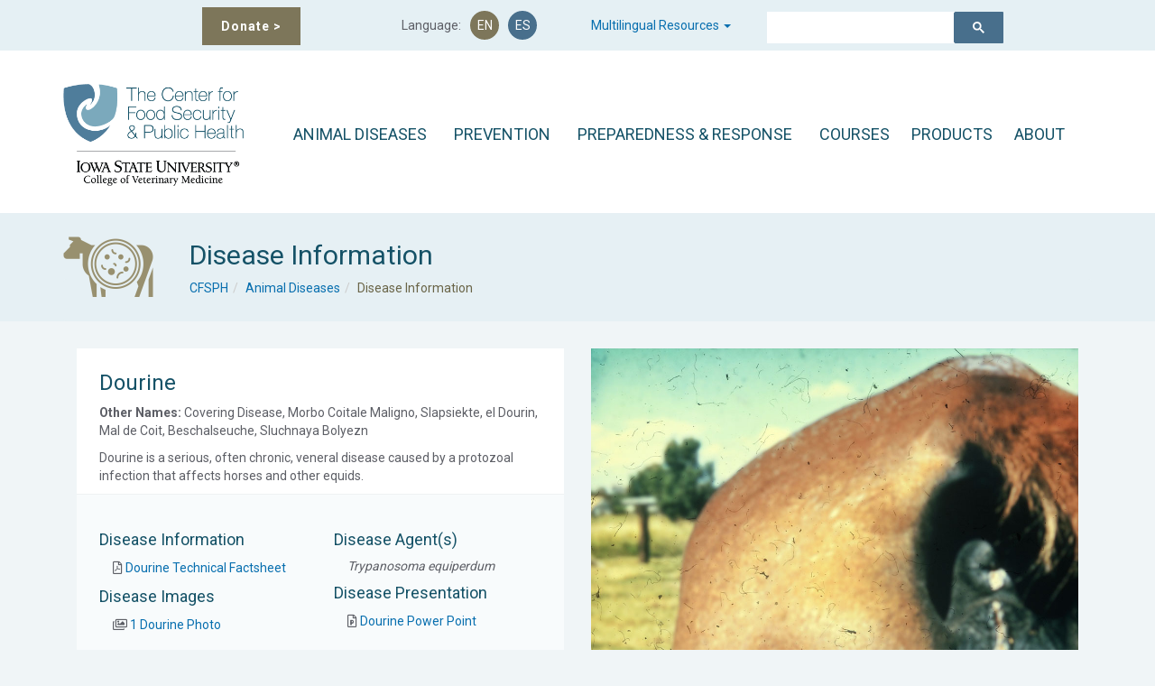

--- FILE ---
content_type: text/html; charset=UTF-8
request_url: https://www.cfsph.iastate.edu/diseaseinfo/disease/?disease=dourine&lang=en
body_size: 16839
content:
<!DOCTYPE html>
<html lang="en-US">
<head>
    <meta charset="UTF-8">
    <meta name="viewport" content="width=device-width, initial-scale=1.0">
    <link rel="profile" href="http://gmpg.org/xfn/11">
    <meta name="format-detection" content="telephone=no"/>
    
   <!-- Global site tag (gtag.js) - Google Analytics -->
   <script async src="https://www.googletagmanager.com/gtag/js?id=UA-7863253-2"></script>
   <script>
     window.dataLayer = window.dataLayer || [];
     function gtag(){dataLayer.push(arguments);}
     gtag('js', new Date());

     gtag('config', 'UA-7863253-2');
   </script>
   <!-- Google Tag Manager -->
   <script>(function(w,d,s,l,i){w[l]=w[l]||[];w[l].push({'gtm.start':
   new Date().getTime(),event:'gtm.js'});var f=d.getElementsByTagName(s)[0],
   j=d.createElement(s),dl=l!='dataLayer'?'&l='+l:'';j.async=true;j.src=
   'https://www.googletagmanager.com/gtm.js?id='+i+dl;f.parentNode.insertBefore(j,f);
   })(window,document,'script','dataLayer','GTM-PWT88RW');</script>
   <!-- End Google Tag Manager -->

	<title>Dourine &#x2d; CFSPH</title>
	<style>img:is([sizes="auto" i], [sizes^="auto," i]) { contain-intrinsic-size: 3000px 1500px }</style>
	
<!-- The SEO Framework by Sybre Waaijer -->
<meta name="robots" content="max-snippet:-1,max-image-preview:standard,max-video-preview:-1" />
<link rel="canonical" href="https://www.cfsph.iastate.edu/diseaseinfo/disease/" />
<meta property="og:type" content="website" />
<meta property="og:locale" content="en_US" />
<meta property="og:site_name" content="CFSPH" />
<meta property="og:title" content="Dourine" />
<meta property="og:url" content="https://www.cfsph.iastate.edu/diseaseinfo/disease/" />
<meta property="og:image" content="https://www.cfsph.iastate.edu/Assets/CFSPH_ISU_CVM_Logo.png" />
<meta property="og:image:width" content="379" />
<meta property="og:image:height" content="214" />
<meta property="og:image:alt" content="The Center for Food Security &amp; Public Health; Iowa State University College of Veterinary Medicine" />
<meta name="twitter:card" content="summary_large_image" />
<meta name="twitter:title" content="Dourine" />
<meta name="twitter:image" content="https://www.cfsph.iastate.edu/Assets/CFSPH_ISU_CVM_Logo.png" />
<meta name="twitter:image:alt" content="The Center for Food Security &amp; Public Health; Iowa State University College of Veterinary Medicine" />
<script type="application/ld+json">{"@context":"https://schema.org","@graph":[{"@type":"WebSite","@id":"https://www.cfsph.iastate.edu/#/schema/WebSite","url":"https://www.cfsph.iastate.edu/","name":"CFSPH","description":"The Center for Food Security and Public Health","inLanguage":"en-US","potentialAction":{"@type":"SearchAction","target":{"@type":"EntryPoint","urlTemplate":"https://www.cfsph.iastate.edu/search/{search_term_string}/"},"query-input":"required name=search_term_string"},"publisher":{"@type":"Organization","@id":"https://www.cfsph.iastate.edu/#/schema/Organization","name":"CFSPH","url":"https://www.cfsph.iastate.edu/","logo":{"@type":"ImageObject","url":"https://www.cfsph.iastate.edu/Assets/CFSPH_ISU_CVM_Logo.png","contentUrl":"https://www.cfsph.iastate.edu/Assets/CFSPH_ISU_CVM_Logo.png","width":379,"height":214,"contentSize":"16454"}}},{"@type":"WebPage","@id":"https://www.cfsph.iastate.edu/diseaseinfo/disease/","url":"https://www.cfsph.iastate.edu/diseaseinfo/disease/","name":"Dourine &#x2d; CFSPH","inLanguage":"en-US","isPartOf":{"@id":"https://www.cfsph.iastate.edu/#/schema/WebSite"},"breadcrumb":{"@type":"BreadcrumbList","@id":"https://www.cfsph.iastate.edu/#/schema/BreadcrumbList","itemListElement":[{"@type":"ListItem","position":1,"item":"https://www.cfsph.iastate.edu/","name":"CFSPH"},{"@type":"ListItem","position":2,"item":"https://www.cfsph.iastate.edu/diseaseinfo/","name":"Animal Disease Resources"},{"@type":"ListItem","position":3,"name":"Dourine"}]},"potentialAction":{"@type":"ReadAction","target":"https://www.cfsph.iastate.edu/diseaseinfo/disease/"}}]}</script>
<!-- / The SEO Framework by Sybre Waaijer | 9.72ms meta | 5.73ms boot -->

<link rel='dns-prefetch' href='//fonts.googleapis.com' />
<link rel='preconnect' href='https://fonts.gstatic.com' crossorigin />
<link rel="alternate" type="application/rss+xml" title="CFSPH &raquo; Feed" href="https://www.cfsph.iastate.edu/feed/" />
<link rel="alternate" type="application/rss+xml" title="CFSPH &raquo; Comments Feed" href="https://www.cfsph.iastate.edu/comments/feed/" />
<script type="text/javascript">
/* <![CDATA[ */
window._wpemojiSettings = {"baseUrl":"https:\/\/s.w.org\/images\/core\/emoji\/16.0.1\/72x72\/","ext":".png","svgUrl":"https:\/\/s.w.org\/images\/core\/emoji\/16.0.1\/svg\/","svgExt":".svg","source":{"concatemoji":"https:\/\/www.cfsph.iastate.edu\/wp-includes\/js\/wp-emoji-release.min.js?ver=6.8.3"}};
/*! This file is auto-generated */
!function(s,n){var o,i,e;function c(e){try{var t={supportTests:e,timestamp:(new Date).valueOf()};sessionStorage.setItem(o,JSON.stringify(t))}catch(e){}}function p(e,t,n){e.clearRect(0,0,e.canvas.width,e.canvas.height),e.fillText(t,0,0);var t=new Uint32Array(e.getImageData(0,0,e.canvas.width,e.canvas.height).data),a=(e.clearRect(0,0,e.canvas.width,e.canvas.height),e.fillText(n,0,0),new Uint32Array(e.getImageData(0,0,e.canvas.width,e.canvas.height).data));return t.every(function(e,t){return e===a[t]})}function u(e,t){e.clearRect(0,0,e.canvas.width,e.canvas.height),e.fillText(t,0,0);for(var n=e.getImageData(16,16,1,1),a=0;a<n.data.length;a++)if(0!==n.data[a])return!1;return!0}function f(e,t,n,a){switch(t){case"flag":return n(e,"\ud83c\udff3\ufe0f\u200d\u26a7\ufe0f","\ud83c\udff3\ufe0f\u200b\u26a7\ufe0f")?!1:!n(e,"\ud83c\udde8\ud83c\uddf6","\ud83c\udde8\u200b\ud83c\uddf6")&&!n(e,"\ud83c\udff4\udb40\udc67\udb40\udc62\udb40\udc65\udb40\udc6e\udb40\udc67\udb40\udc7f","\ud83c\udff4\u200b\udb40\udc67\u200b\udb40\udc62\u200b\udb40\udc65\u200b\udb40\udc6e\u200b\udb40\udc67\u200b\udb40\udc7f");case"emoji":return!a(e,"\ud83e\udedf")}return!1}function g(e,t,n,a){var r="undefined"!=typeof WorkerGlobalScope&&self instanceof WorkerGlobalScope?new OffscreenCanvas(300,150):s.createElement("canvas"),o=r.getContext("2d",{willReadFrequently:!0}),i=(o.textBaseline="top",o.font="600 32px Arial",{});return e.forEach(function(e){i[e]=t(o,e,n,a)}),i}function t(e){var t=s.createElement("script");t.src=e,t.defer=!0,s.head.appendChild(t)}"undefined"!=typeof Promise&&(o="wpEmojiSettingsSupports",i=["flag","emoji"],n.supports={everything:!0,everythingExceptFlag:!0},e=new Promise(function(e){s.addEventListener("DOMContentLoaded",e,{once:!0})}),new Promise(function(t){var n=function(){try{var e=JSON.parse(sessionStorage.getItem(o));if("object"==typeof e&&"number"==typeof e.timestamp&&(new Date).valueOf()<e.timestamp+604800&&"object"==typeof e.supportTests)return e.supportTests}catch(e){}return null}();if(!n){if("undefined"!=typeof Worker&&"undefined"!=typeof OffscreenCanvas&&"undefined"!=typeof URL&&URL.createObjectURL&&"undefined"!=typeof Blob)try{var e="postMessage("+g.toString()+"("+[JSON.stringify(i),f.toString(),p.toString(),u.toString()].join(",")+"));",a=new Blob([e],{type:"text/javascript"}),r=new Worker(URL.createObjectURL(a),{name:"wpTestEmojiSupports"});return void(r.onmessage=function(e){c(n=e.data),r.terminate(),t(n)})}catch(e){}c(n=g(i,f,p,u))}t(n)}).then(function(e){for(var t in e)n.supports[t]=e[t],n.supports.everything=n.supports.everything&&n.supports[t],"flag"!==t&&(n.supports.everythingExceptFlag=n.supports.everythingExceptFlag&&n.supports[t]);n.supports.everythingExceptFlag=n.supports.everythingExceptFlag&&!n.supports.flag,n.DOMReady=!1,n.readyCallback=function(){n.DOMReady=!0}}).then(function(){return e}).then(function(){var e;n.supports.everything||(n.readyCallback(),(e=n.source||{}).concatemoji?t(e.concatemoji):e.wpemoji&&e.twemoji&&(t(e.twemoji),t(e.wpemoji)))}))}((window,document),window._wpemojiSettings);
/* ]]> */
</script>
<style id='wp-emoji-styles-inline-css' type='text/css'>

	img.wp-smiley, img.emoji {
		display: inline !important;
		border: none !important;
		box-shadow: none !important;
		height: 1em !important;
		width: 1em !important;
		margin: 0 0.07em !important;
		vertical-align: -0.1em !important;
		background: none !important;
		padding: 0 !important;
	}
</style>
<link rel='stylesheet' id='wp-block-library-css' href='https://www.cfsph.iastate.edu/wp-includes/css/dist/block-library/style.min.css?ver=6.8.3' type='text/css' media='all' />
<style id='wp-block-library-theme-inline-css' type='text/css'>
.wp-block-audio :where(figcaption){color:#555;font-size:13px;text-align:center}.is-dark-theme .wp-block-audio :where(figcaption){color:#ffffffa6}.wp-block-audio{margin:0 0 1em}.wp-block-code{border:1px solid #ccc;border-radius:4px;font-family:Menlo,Consolas,monaco,monospace;padding:.8em 1em}.wp-block-embed :where(figcaption){color:#555;font-size:13px;text-align:center}.is-dark-theme .wp-block-embed :where(figcaption){color:#ffffffa6}.wp-block-embed{margin:0 0 1em}.blocks-gallery-caption{color:#555;font-size:13px;text-align:center}.is-dark-theme .blocks-gallery-caption{color:#ffffffa6}:root :where(.wp-block-image figcaption){color:#555;font-size:13px;text-align:center}.is-dark-theme :root :where(.wp-block-image figcaption){color:#ffffffa6}.wp-block-image{margin:0 0 1em}.wp-block-pullquote{border-bottom:4px solid;border-top:4px solid;color:currentColor;margin-bottom:1.75em}.wp-block-pullquote cite,.wp-block-pullquote footer,.wp-block-pullquote__citation{color:currentColor;font-size:.8125em;font-style:normal;text-transform:uppercase}.wp-block-quote{border-left:.25em solid;margin:0 0 1.75em;padding-left:1em}.wp-block-quote cite,.wp-block-quote footer{color:currentColor;font-size:.8125em;font-style:normal;position:relative}.wp-block-quote:where(.has-text-align-right){border-left:none;border-right:.25em solid;padding-left:0;padding-right:1em}.wp-block-quote:where(.has-text-align-center){border:none;padding-left:0}.wp-block-quote.is-large,.wp-block-quote.is-style-large,.wp-block-quote:where(.is-style-plain){border:none}.wp-block-search .wp-block-search__label{font-weight:700}.wp-block-search__button{border:1px solid #ccc;padding:.375em .625em}:where(.wp-block-group.has-background){padding:1.25em 2.375em}.wp-block-separator.has-css-opacity{opacity:.4}.wp-block-separator{border:none;border-bottom:2px solid;margin-left:auto;margin-right:auto}.wp-block-separator.has-alpha-channel-opacity{opacity:1}.wp-block-separator:not(.is-style-wide):not(.is-style-dots){width:100px}.wp-block-separator.has-background:not(.is-style-dots){border-bottom:none;height:1px}.wp-block-separator.has-background:not(.is-style-wide):not(.is-style-dots){height:2px}.wp-block-table{margin:0 0 1em}.wp-block-table td,.wp-block-table th{word-break:normal}.wp-block-table :where(figcaption){color:#555;font-size:13px;text-align:center}.is-dark-theme .wp-block-table :where(figcaption){color:#ffffffa6}.wp-block-video :where(figcaption){color:#555;font-size:13px;text-align:center}.is-dark-theme .wp-block-video :where(figcaption){color:#ffffffa6}.wp-block-video{margin:0 0 1em}:root :where(.wp-block-template-part.has-background){margin-bottom:0;margin-top:0;padding:1.25em 2.375em}
</style>
<style id='classic-theme-styles-inline-css' type='text/css'>
/*! This file is auto-generated */
.wp-block-button__link{color:#fff;background-color:#32373c;border-radius:9999px;box-shadow:none;text-decoration:none;padding:calc(.667em + 2px) calc(1.333em + 2px);font-size:1.125em}.wp-block-file__button{background:#32373c;color:#fff;text-decoration:none}
</style>
<style id='global-styles-inline-css' type='text/css'>
:root{--wp--preset--aspect-ratio--square: 1;--wp--preset--aspect-ratio--4-3: 4/3;--wp--preset--aspect-ratio--3-4: 3/4;--wp--preset--aspect-ratio--3-2: 3/2;--wp--preset--aspect-ratio--2-3: 2/3;--wp--preset--aspect-ratio--16-9: 16/9;--wp--preset--aspect-ratio--9-16: 9/16;--wp--preset--color--black: #000000;--wp--preset--color--cyan-bluish-gray: #abb8c3;--wp--preset--color--white: #ffffff;--wp--preset--color--pale-pink: #f78da7;--wp--preset--color--vivid-red: #cf2e2e;--wp--preset--color--luminous-vivid-orange: #ff6900;--wp--preset--color--luminous-vivid-amber: #fcb900;--wp--preset--color--light-green-cyan: #7bdcb5;--wp--preset--color--vivid-green-cyan: #00d084;--wp--preset--color--pale-cyan-blue: #8ed1fc;--wp--preset--color--vivid-cyan-blue: #0693e3;--wp--preset--color--vivid-purple: #9b51e0;--wp--preset--color--very-light-gray: #eeeeee;--wp--preset--color--very-dark-gray: #313131;--wp--preset--color--kb-palette-4: #005a87;--wp--preset--gradient--vivid-cyan-blue-to-vivid-purple: linear-gradient(135deg,rgba(6,147,227,1) 0%,rgb(155,81,224) 100%);--wp--preset--gradient--light-green-cyan-to-vivid-green-cyan: linear-gradient(135deg,rgb(122,220,180) 0%,rgb(0,208,130) 100%);--wp--preset--gradient--luminous-vivid-amber-to-luminous-vivid-orange: linear-gradient(135deg,rgba(252,185,0,1) 0%,rgba(255,105,0,1) 100%);--wp--preset--gradient--luminous-vivid-orange-to-vivid-red: linear-gradient(135deg,rgba(255,105,0,1) 0%,rgb(207,46,46) 100%);--wp--preset--gradient--very-light-gray-to-cyan-bluish-gray: linear-gradient(135deg,rgb(238,238,238) 0%,rgb(169,184,195) 100%);--wp--preset--gradient--cool-to-warm-spectrum: linear-gradient(135deg,rgb(74,234,220) 0%,rgb(151,120,209) 20%,rgb(207,42,186) 40%,rgb(238,44,130) 60%,rgb(251,105,98) 80%,rgb(254,248,76) 100%);--wp--preset--gradient--blush-light-purple: linear-gradient(135deg,rgb(255,206,236) 0%,rgb(152,150,240) 100%);--wp--preset--gradient--blush-bordeaux: linear-gradient(135deg,rgb(254,205,165) 0%,rgb(254,45,45) 50%,rgb(107,0,62) 100%);--wp--preset--gradient--luminous-dusk: linear-gradient(135deg,rgb(255,203,112) 0%,rgb(199,81,192) 50%,rgb(65,88,208) 100%);--wp--preset--gradient--pale-ocean: linear-gradient(135deg,rgb(255,245,203) 0%,rgb(182,227,212) 50%,rgb(51,167,181) 100%);--wp--preset--gradient--electric-grass: linear-gradient(135deg,rgb(202,248,128) 0%,rgb(113,206,126) 100%);--wp--preset--gradient--midnight: linear-gradient(135deg,rgb(2,3,129) 0%,rgb(40,116,252) 100%);--wp--preset--font-size--small: 13px;--wp--preset--font-size--medium: 20px;--wp--preset--font-size--large: 36px;--wp--preset--font-size--x-large: 42px;--wp--preset--spacing--20: 0.44rem;--wp--preset--spacing--30: 0.67rem;--wp--preset--spacing--40: 1rem;--wp--preset--spacing--50: 1.5rem;--wp--preset--spacing--60: 2.25rem;--wp--preset--spacing--70: 3.38rem;--wp--preset--spacing--80: 5.06rem;--wp--preset--shadow--natural: 6px 6px 9px rgba(0, 0, 0, 0.2);--wp--preset--shadow--deep: 12px 12px 50px rgba(0, 0, 0, 0.4);--wp--preset--shadow--sharp: 6px 6px 0px rgba(0, 0, 0, 0.2);--wp--preset--shadow--outlined: 6px 6px 0px -3px rgba(255, 255, 255, 1), 6px 6px rgba(0, 0, 0, 1);--wp--preset--shadow--crisp: 6px 6px 0px rgba(0, 0, 0, 1);}:where(.is-layout-flex){gap: 0.5em;}:where(.is-layout-grid){gap: 0.5em;}body .is-layout-flex{display: flex;}.is-layout-flex{flex-wrap: wrap;align-items: center;}.is-layout-flex > :is(*, div){margin: 0;}body .is-layout-grid{display: grid;}.is-layout-grid > :is(*, div){margin: 0;}:where(.wp-block-columns.is-layout-flex){gap: 2em;}:where(.wp-block-columns.is-layout-grid){gap: 2em;}:where(.wp-block-post-template.is-layout-flex){gap: 1.25em;}:where(.wp-block-post-template.is-layout-grid){gap: 1.25em;}.has-black-color{color: var(--wp--preset--color--black) !important;}.has-cyan-bluish-gray-color{color: var(--wp--preset--color--cyan-bluish-gray) !important;}.has-white-color{color: var(--wp--preset--color--white) !important;}.has-pale-pink-color{color: var(--wp--preset--color--pale-pink) !important;}.has-vivid-red-color{color: var(--wp--preset--color--vivid-red) !important;}.has-luminous-vivid-orange-color{color: var(--wp--preset--color--luminous-vivid-orange) !important;}.has-luminous-vivid-amber-color{color: var(--wp--preset--color--luminous-vivid-amber) !important;}.has-light-green-cyan-color{color: var(--wp--preset--color--light-green-cyan) !important;}.has-vivid-green-cyan-color{color: var(--wp--preset--color--vivid-green-cyan) !important;}.has-pale-cyan-blue-color{color: var(--wp--preset--color--pale-cyan-blue) !important;}.has-vivid-cyan-blue-color{color: var(--wp--preset--color--vivid-cyan-blue) !important;}.has-vivid-purple-color{color: var(--wp--preset--color--vivid-purple) !important;}.has-black-background-color{background-color: var(--wp--preset--color--black) !important;}.has-cyan-bluish-gray-background-color{background-color: var(--wp--preset--color--cyan-bluish-gray) !important;}.has-white-background-color{background-color: var(--wp--preset--color--white) !important;}.has-pale-pink-background-color{background-color: var(--wp--preset--color--pale-pink) !important;}.has-vivid-red-background-color{background-color: var(--wp--preset--color--vivid-red) !important;}.has-luminous-vivid-orange-background-color{background-color: var(--wp--preset--color--luminous-vivid-orange) !important;}.has-luminous-vivid-amber-background-color{background-color: var(--wp--preset--color--luminous-vivid-amber) !important;}.has-light-green-cyan-background-color{background-color: var(--wp--preset--color--light-green-cyan) !important;}.has-vivid-green-cyan-background-color{background-color: var(--wp--preset--color--vivid-green-cyan) !important;}.has-pale-cyan-blue-background-color{background-color: var(--wp--preset--color--pale-cyan-blue) !important;}.has-vivid-cyan-blue-background-color{background-color: var(--wp--preset--color--vivid-cyan-blue) !important;}.has-vivid-purple-background-color{background-color: var(--wp--preset--color--vivid-purple) !important;}.has-black-border-color{border-color: var(--wp--preset--color--black) !important;}.has-cyan-bluish-gray-border-color{border-color: var(--wp--preset--color--cyan-bluish-gray) !important;}.has-white-border-color{border-color: var(--wp--preset--color--white) !important;}.has-pale-pink-border-color{border-color: var(--wp--preset--color--pale-pink) !important;}.has-vivid-red-border-color{border-color: var(--wp--preset--color--vivid-red) !important;}.has-luminous-vivid-orange-border-color{border-color: var(--wp--preset--color--luminous-vivid-orange) !important;}.has-luminous-vivid-amber-border-color{border-color: var(--wp--preset--color--luminous-vivid-amber) !important;}.has-light-green-cyan-border-color{border-color: var(--wp--preset--color--light-green-cyan) !important;}.has-vivid-green-cyan-border-color{border-color: var(--wp--preset--color--vivid-green-cyan) !important;}.has-pale-cyan-blue-border-color{border-color: var(--wp--preset--color--pale-cyan-blue) !important;}.has-vivid-cyan-blue-border-color{border-color: var(--wp--preset--color--vivid-cyan-blue) !important;}.has-vivid-purple-border-color{border-color: var(--wp--preset--color--vivid-purple) !important;}.has-vivid-cyan-blue-to-vivid-purple-gradient-background{background: var(--wp--preset--gradient--vivid-cyan-blue-to-vivid-purple) !important;}.has-light-green-cyan-to-vivid-green-cyan-gradient-background{background: var(--wp--preset--gradient--light-green-cyan-to-vivid-green-cyan) !important;}.has-luminous-vivid-amber-to-luminous-vivid-orange-gradient-background{background: var(--wp--preset--gradient--luminous-vivid-amber-to-luminous-vivid-orange) !important;}.has-luminous-vivid-orange-to-vivid-red-gradient-background{background: var(--wp--preset--gradient--luminous-vivid-orange-to-vivid-red) !important;}.has-very-light-gray-to-cyan-bluish-gray-gradient-background{background: var(--wp--preset--gradient--very-light-gray-to-cyan-bluish-gray) !important;}.has-cool-to-warm-spectrum-gradient-background{background: var(--wp--preset--gradient--cool-to-warm-spectrum) !important;}.has-blush-light-purple-gradient-background{background: var(--wp--preset--gradient--blush-light-purple) !important;}.has-blush-bordeaux-gradient-background{background: var(--wp--preset--gradient--blush-bordeaux) !important;}.has-luminous-dusk-gradient-background{background: var(--wp--preset--gradient--luminous-dusk) !important;}.has-pale-ocean-gradient-background{background: var(--wp--preset--gradient--pale-ocean) !important;}.has-electric-grass-gradient-background{background: var(--wp--preset--gradient--electric-grass) !important;}.has-midnight-gradient-background{background: var(--wp--preset--gradient--midnight) !important;}.has-small-font-size{font-size: var(--wp--preset--font-size--small) !important;}.has-medium-font-size{font-size: var(--wp--preset--font-size--medium) !important;}.has-large-font-size{font-size: var(--wp--preset--font-size--large) !important;}.has-x-large-font-size{font-size: var(--wp--preset--font-size--x-large) !important;}
:where(.wp-block-post-template.is-layout-flex){gap: 1.25em;}:where(.wp-block-post-template.is-layout-grid){gap: 1.25em;}
:where(.wp-block-columns.is-layout-flex){gap: 2em;}:where(.wp-block-columns.is-layout-grid){gap: 2em;}
:root :where(.wp-block-pullquote){font-size: 1.5em;line-height: 1.6;}
</style>
<link rel='stylesheet' id='wpmenucart-icons-css' href='https://www.cfsph.iastate.edu/wp-content/plugins/woocommerce-menu-bar-cart/assets/css/wpmenucart-icons.min.css?ver=2.14.12' type='text/css' media='all' />
<style id='wpmenucart-icons-inline-css' type='text/css'>
@font-face{font-family:WPMenuCart;src:url(https://www.cfsph.iastate.edu/wp-content/plugins/woocommerce-menu-bar-cart/assets/fonts/WPMenuCart.eot);src:url(https://www.cfsph.iastate.edu/wp-content/plugins/woocommerce-menu-bar-cart/assets/fonts/WPMenuCart.eot?#iefix) format('embedded-opentype'),url(https://www.cfsph.iastate.edu/wp-content/plugins/woocommerce-menu-bar-cart/assets/fonts/WPMenuCart.woff2) format('woff2'),url(https://www.cfsph.iastate.edu/wp-content/plugins/woocommerce-menu-bar-cart/assets/fonts/WPMenuCart.woff) format('woff'),url(https://www.cfsph.iastate.edu/wp-content/plugins/woocommerce-menu-bar-cart/assets/fonts/WPMenuCart.ttf) format('truetype'),url(https://www.cfsph.iastate.edu/wp-content/plugins/woocommerce-menu-bar-cart/assets/fonts/WPMenuCart.svg#WPMenuCart) format('svg');font-weight:400;font-style:normal;font-display:swap}
</style>
<link rel='stylesheet' id='wpmenucart-css' href='https://www.cfsph.iastate.edu/wp-content/plugins/woocommerce-menu-bar-cart/assets/css/wpmenucart-main.min.css?ver=2.14.12' type='text/css' media='all' />
<link rel='stylesheet' id='woocommerce-layout-css' href='https://www.cfsph.iastate.edu/wp-content/plugins/woocommerce/assets/css/woocommerce-layout.css?ver=10.3.7' type='text/css' media='all' />
<link rel='stylesheet' id='woocommerce-smallscreen-css' href='https://www.cfsph.iastate.edu/wp-content/plugins/woocommerce/assets/css/woocommerce-smallscreen.css?ver=10.3.7' type='text/css' media='only screen and (max-width: 768px)' />
<link rel='stylesheet' id='woocommerce-general-css' href='https://www.cfsph.iastate.edu/wp-content/plugins/woocommerce/assets/css/woocommerce.css?ver=10.3.7' type='text/css' media='all' />
<style id='woocommerce-inline-inline-css' type='text/css'>
.woocommerce form .form-row .required { visibility: visible; }
</style>
<link rel='stylesheet' id='megamenu-css' href='https://www.cfsph.iastate.edu/Assets/maxmegamenu/style.css?ver=868430' type='text/css' media='all' />
<link rel='stylesheet' id='dashicons-css' href='https://www.cfsph.iastate.edu/wp-includes/css/dashicons.min.css?ver=6.8.3' type='text/css' media='all' />
<link rel='stylesheet' id='brands-styles-css' href='https://www.cfsph.iastate.edu/wp-content/plugins/woocommerce/assets/css/brands.css?ver=10.3.7' type='text/css' media='all' />
<link rel='stylesheet' id='inspiry-google-fonts-css' href='//fonts.googleapis.com/css?family=Raleway%3A400%2C100%2C200%2C300%2C500%2C600%2C700%2C800%2C900%7CDroid+Serif%3A400%2C700%2C400italic%2C700italic&#038;subset=latin%2Clatin-ext&#038;ver=3.0.0' type='text/css' media='all' />
<link rel='stylesheet' id='font-awesome-css-css' href='https://www.cfsph.iastate.edu/wp-content/themes/inspiry-medicalpress/common/css/vendors/fontawesome-all.min.css?ver=5.0.8' type='text/css' media='all' />
<link rel='stylesheet' id='swipebox-css-css' href='https://www.cfsph.iastate.edu/wp-content/themes/inspiry-medicalpress/common/js/vendors/swipebox/css/swipebox.css?ver=1.2.1' type='text/css' media='all' />
<link rel='stylesheet' id='meanmenu-css-css' href='https://www.cfsph.iastate.edu/wp-content/themes/inspiry-medicalpress/common/js/vendors/meanmenu/meanmenu.css?ver=2.0.6' type='text/css' media='all' />
<link rel='stylesheet' id='flexslider-css-css' href='https://www.cfsph.iastate.edu/wp-content/themes/inspiry-medicalpress/common/js/vendors/flexslider/flexslider.css?ver=2.3.0' type='text/css' media='all' />
<link rel='stylesheet' id='datepicker-css-css' href='https://www.cfsph.iastate.edu/wp-content/themes/inspiry-medicalpress/common/css/datepicker.css?ver=1.10.4' type='text/css' media='all' />
<link rel='stylesheet' id='select2-css' href='https://www.cfsph.iastate.edu/wp-content/plugins/woocommerce/assets/css/select2.css?ver=10.3.7' type='text/css' media='all' />
<link rel='stylesheet' id='bootstrap-css-css' href='https://www.cfsph.iastate.edu/wp-content/themes/inspiry-medicalpress/assets/default/css/bootstrap.css?ver=3.0' type='text/css' media='all' />
<link rel='stylesheet' id='main-css-css' href='https://www.cfsph.iastate.edu/wp-content/themes/inspiry-medicalpress/assets/default/css/main.css?ver=1.0' type='text/css' media='all' />
<style id='main-css-inline-css' type='text/css'>
/* Custom CSS */
			.home-slider .slide-content h2:after{
display:none;
}

nav.main-menu ul > li ul li{
border-color:#EEEEEE;
}

a{
color:#086faf;
}

a:hover, a:focus{
color:#7d765a;
}

.btn, form input[type="submit"], .woocommerce a.added_to_cart, .woocommerce a.button, .woocommerce button.button, .woocommerce input.button, .woocommerce #respond input#submit, .woocommerce #respond input[type="submit"], #scroll-top, .home-slider .flex-direction-nav a.flex-next, .home-slider .flex-direction-nav a.flex-prev, .home-features .features-intro .read-more{
background-color:#60738c;
}

.btn:hover, form input[type="submit"]:hover, form input[type="submit"]:focus, .woocommerce a.added_to_cart:hover, .woocommerce a.button:hover, .woocommerce button.button:hover, .woocommerce input.button:hover, .woocommerce #respond input#submit:hover, .woocommerce #respond input[type="submit"]:hover, .scroll-top:hover, .home-slider .flex-direction-nav a.flex-next:hover, .home-slider .flex-direction-nav a.flex-prev:hover, .home-features .features-intro .read-more:hover{
background-color:#155267;
}

.btn, form input[type="submit"], .woocommerce a.added_to_cart, .woocommerce a.button, .woocommerce button.button, .woocommerce input.button, .woocommerce #respond input#submit, .woocommerce #respond input[type="submit"]{
color:#ffffff;
}

.btn:hover, form input[type="submit"]:hover, form input[type="submit"]:focus, .woocommerce a.added_to_cart:hover, .woocommerce a.button:hover, .woocommerce button.button:hover, .woocommerce input.button:hover, .woocommerce #respond input#submit:hover, .woocommerce #respond input[type="submit"]:hover{
color:#ffffff;
}

.read-more, .woocommerce ul.products li.product .button, .woocommerce #respond input#submit.alt, .woocommerce a.button.alt, .woocommerce button.button.alt, .woocommerce input.button.alt, .home-slider .slide-content .btn{
background-color:#486f8c;
}

.read-more:hover, .read-more:focus, .woocommerce ul.products li.product .button:hover, .woocommerce #respond input#submit.alt:hover, .woocommerce a.button.alt:hover, .woocommerce button.button.alt:hover, .woocommerce input.button.alt:hover, .home-slider .slide-content .btn:hover{
background-color:#155267;
}

#scroll-top, .read-more, .woocommerce ul.products li.product .button, .woocommerce #respond input#submit.alt, .woocommerce a.button.alt, .woocommerce button.button.alt, .woocommerce input.button.alt{
color:#ffffff;
}

#scroll-top:hover, .read-more:hover, .read-more:focus, .woocommerce ul.products li.product .button:hover, .woocommerce #respond input#submit.alt:hover, .woocommerce a.button.alt:hover, .woocommerce button.button.alt:hover, .woocommerce input.button.alt:hover{
color:#ffffff;
}

.home-slider .make-appoint{
background-color:#486f8c;
}

.home-slider .make-appoint:hover{
background-color:#155267;
}

.home-slider .appointment-form, .ui-datepicker-header{
background-color:#67C9E0;
}

td .ui-state-active, td .ui-state-hover, td .ui-state-highlight, .ui-datepicker-header .ui-state-hover{
background-color:#3FA6BE;
}

#main-footer, .footer-bottom, #main-footer .widget ul, #main-footer .widget ul li{
border-color:#486F8C;
}

#main-footer .widget a{
color:#e5edf0;
}

#main-footer .widget a:hover{
color:#cbd1de;
}

#main-footer .widget a:active{
color:#cbd1de;
}

@media only screen and (max-width: 530px) {
.mean-container .mean-bar{
background-color:#486f8c;
}

}

</style>
<link rel='stylesheet' id='custom-responsive-css-css' href='https://www.cfsph.iastate.edu/wp-content/themes/inspiry-medicalpress/assets/default/css/custom-responsive.css?ver=1.0' type='text/css' media='all' />
<style id='kadence-blocks-global-variables-inline-css' type='text/css'>
:root {--global-kb-font-size-sm:clamp(0.8rem, 0.73rem + 0.217vw, 0.9rem);--global-kb-font-size-md:clamp(1.1rem, 0.995rem + 0.326vw, 1.25rem);--global-kb-font-size-lg:clamp(1.75rem, 1.576rem + 0.543vw, 2rem);--global-kb-font-size-xl:clamp(2.25rem, 1.728rem + 1.63vw, 3rem);--global-kb-font-size-xxl:clamp(2.5rem, 1.456rem + 3.26vw, 4rem);--global-kb-font-size-xxxl:clamp(2.75rem, 0.489rem + 7.065vw, 6rem);}:root {--global-palette1: #3182CE;--global-palette2: #2B6CB0;--global-palette3: #1A202C;--global-palette4: #2D3748;--global-palette5: #4A5568;--global-palette6: #718096;--global-palette7: #EDF2F7;--global-palette8: #F7FAFC;--global-palette9: #ffffff;}
</style>
<link rel="preload" as="style" href="https://fonts.googleapis.com/css?family=Roboto&#038;display=swap&#038;ver=1768934855" /><link rel="stylesheet" href="https://fonts.googleapis.com/css?family=Roboto&#038;display=swap&#038;ver=1768934855" media="print" onload="this.media='all'"><noscript><link rel="stylesheet" href="https://fonts.googleapis.com/css?family=Roboto&#038;display=swap&#038;ver=1768934855" /></noscript><link rel='stylesheet' id='parent-default-css' href='https://www.cfsph.iastate.edu/wp-content/themes/inspiry-medicalpress/style.css?ver=6.8.3' type='text/css' media='all' />
<link rel='stylesheet' id='parent-custom-css' href='https://www.cfsph.iastate.edu/wp-content/themes/inspiry-medicalpress/common/css/custom.css?ver=1.2' type='text/css' media='all' />
<link rel='stylesheet' id='child-default-css' href='https://www.cfsph.iastate.edu/wp-content/themes/inspiry-medicalpress-child/style.css?ver=1.4' type='text/css' media='all' />
<link rel='stylesheet' id='child-custom-css' href='https://www.cfsph.iastate.edu/wp-content/themes/inspiry-medicalpress-child/css/child-custom.css?ver=1.3.9' type='text/css' media='all' />
<style id="kadence_blocks_palette_css">:root .has-kb-palette-4-color{color:#005a87}:root .has-kb-palette-4-background-color{background-color:#005a87}</style><script type="text/javascript" src="https://www.cfsph.iastate.edu/wp-includes/js/jquery/jquery.min.js?ver=3.7.1" id="jquery-core-js"></script>
<script type="text/javascript" src="https://www.cfsph.iastate.edu/wp-includes/js/jquery/jquery-migrate.min.js?ver=3.4.1" id="jquery-migrate-js"></script>
<script type="text/javascript" src="https://www.cfsph.iastate.edu/wp-content/plugins/woocommerce/assets/js/jquery-blockui/jquery.blockUI.min.js?ver=2.7.0-wc.10.3.7" id="wc-jquery-blockui-js" defer="defer" data-wp-strategy="defer"></script>
<script type="text/javascript" id="wc-add-to-cart-js-extra">
/* <![CDATA[ */
var wc_add_to_cart_params = {"ajax_url":"\/wp-admin\/admin-ajax.php","wc_ajax_url":"\/?wc-ajax=%%endpoint%%","i18n_view_cart":"View cart","cart_url":"https:\/\/www.cfsph.iastate.edu\/cart\/","is_cart":"","cart_redirect_after_add":"yes"};
/* ]]> */
</script>
<script type="text/javascript" src="https://www.cfsph.iastate.edu/wp-content/plugins/woocommerce/assets/js/frontend/add-to-cart.min.js?ver=10.3.7" id="wc-add-to-cart-js" defer="defer" data-wp-strategy="defer"></script>
<script type="text/javascript" src="https://www.cfsph.iastate.edu/wp-content/plugins/woocommerce/assets/js/js-cookie/js.cookie.min.js?ver=2.1.4-wc.10.3.7" id="wc-js-cookie-js" defer="defer" data-wp-strategy="defer"></script>
<script type="text/javascript" id="woocommerce-js-extra">
/* <![CDATA[ */
var woocommerce_params = {"ajax_url":"\/wp-admin\/admin-ajax.php","wc_ajax_url":"\/?wc-ajax=%%endpoint%%","i18n_password_show":"Show password","i18n_password_hide":"Hide password"};
/* ]]> */
</script>
<script type="text/javascript" src="https://www.cfsph.iastate.edu/wp-content/plugins/woocommerce/assets/js/frontend/woocommerce.min.js?ver=10.3.7" id="woocommerce-js" defer="defer" data-wp-strategy="defer"></script>
<script type="text/javascript" src="https://www.cfsph.iastate.edu/wp-content/plugins/woocommerce/assets/js/flexslider/jquery.flexslider.min.js?ver=2.7.2-wc.10.3.7" id="wc-flexslider-js" defer="defer" data-wp-strategy="defer"></script>
<meta name="generator" content="Redux 4.5.8" />	<noscript><style>.woocommerce-product-gallery{ opacity: 1 !important; }</style></noscript>
	<link rel="icon" href="https://www.cfsph.iastate.edu/Assets/cropped-CFSPH_Shield_White_512x512_WEB-100x100.png" sizes="32x32" />
<link rel="icon" href="https://www.cfsph.iastate.edu/Assets/cropped-CFSPH_Shield_White_512x512_WEB-300x300.png" sizes="192x192" />
<link rel="apple-touch-icon" href="https://www.cfsph.iastate.edu/Assets/cropped-CFSPH_Shield_White_512x512_WEB-300x300.png" />
<meta name="msapplication-TileImage" content="https://www.cfsph.iastate.edu/Assets/cropped-CFSPH_Shield_White_512x512_WEB-300x300.png" />
		<style type="text/css" id="wp-custom-css">
			@media print{
	.header-top, #header  {
  	display: none;
  }	
	.blog-page .wp-block-image, .banner img { 
		max-width: 50px; 
		margin: 0;
		/*display: none;*/
	}
	.blog-page figure {
		margin: 0;
	}
	#main-footer {
		display: none;
	}

}

article.hentry p {
    margin-bottom: 1em;
}
.entry-content h4 {
	font-size: 17px;
}		</style>
		<style id="redux_demo-dynamic-css" title="dynamic-css" class="redux-options-output">nav.main-menu{margin-top:0px;margin-right:0px;margin-bottom:0px;margin-left:0px;}h1,h2,h3,h4,h5,h6{font-family:Roboto;}body{font-family:Roboto;}h1, h2, h3, h4, h5, h6, h1 a, h2 a, h3 a, h4 a, h5 a, h6 a, h1 span, h2 span, h3 span, h4 span, h5 span, h6 span{color:#155267;}body{color:#5D5F66;}body a{color:#086faf;}body a:hover{color:#7d765a;}.header-top{background-color:#e5f0f4;}.header-top p{color:#BBBFC9;}.header-top p span{color:#FEFEFE;}#header, .site-header{background-color:#ffffff;}nav.main-menu ul > li > a{color:#155267;}nav.main-menu ul > li:hover > a, nav.main-menu ul > .current-menu-item > a, nav.main-menu ul > li ul{background-color:#FFFFFF;}nav.main-menu ul > li:hover > a, nav.main-menu ul > .current-menu-item > a, nav.main-menu ul > li ul li a{color:#155267;}nav.main-menu ul > li ul li:hover a{background-color:#FFFFFF;}.mean-container .mean-nav ul li a, .mean-container a.meanmenu-reveal{color:#ffffff;}.mean-container a.meanmenu-reveal span{background-color:#ffffff;}.mean-container .mean-bar a.meanmenu-reveal, .mean-container .mean-bar .mean-nav{background-color:#486f8c;}.mean-container .mean-bar .mean-nav ul li a{border-color:#486f8c;}.page-top{background-color:#ffffff;}#main-footer, .site-footer{background-color:#486F8C;}#main-footer, .site-footer{color:#E5EDF0;}#main-footer .widget h3.title, .site-footer .title, .footer-social-nav-title{color:#E5F0F4;}.footer-bottom p{color:#7A7D86;}</style><style type="text/css">/** Mega Menu CSS: fs **/</style>
</head>
<body class="wp-singular page-template page-template-templates page-template-disease-resources page-template-templatesdisease-resources-php page page-id-440 page-child parent-pageid-64 wp-custom-logo wp-embed-responsive wp-theme-inspiry-medicalpress wp-child-theme-inspiry-medicalpress-child theme-inspiry-medicalpress woocommerce-no-js mega-menu-main-menu inspiry-themes inspiry-medicalpress-theme">
<div id="page">
    	<div class="header-top clearfix">
		<div class="container">
			<div class="row">
				<div class="donate col-lg-3 ">
					<a class="btn pull-right" href="https://www.cfsph.iastate.edu/about/"> Donate <span> ></span></a>
									</div>
				
            <!-- Adding top bar features - VF  -->
            <div class="col-lg-3 col-md-3 col-sm-2 col-xs-4 ">

               <div id="inspiry_language_list" style="margin-right: 30px;"><ul class="clearfix"><li class="topbar-sites-str hidden-sm hidden-xs">Language:</li><li><a href="/" title="English"><span class="lang-label lang-label-active">EN</span></a></li><li><a href="/es" title="Español"><span class="lang-label">ES</span></a></li></ul></div>
            </div>
						
						<div class="col-lg-2 col-md-3 col-sm-3 col-xs-8 ">
							<div class="dropdown" style="margin-top:10px;">
								<a class="dropdown-toggle" type="button" tabindex="0" id="dropdownMenu1" data-toggle="dropdown" aria-haspopup="true" aria-expanded="true">
								Multilingual Resources								<span class="caret"></span>
								</a>
								<ul class="dropdown-menu" aria-labelledby="dropdownMenu1">
								<li><a href="/diseaseinfo/disease-fr/">Français</a></li>
								<li role="separator" class="divider"></li>
								<li><a href="/diseaseinfo/factsheets-pt/">Português</a></li>
								<li role="separator" class="divider"></li>
								<li><a href="/biosecurity-resource/biosecurity-resources-vietnamese/">Tiếng Việt</a></li>
								<li role="separator" class="divider"></li>
								<li><a href="/diseaseinfo/thai-animal-disease-resources/">ภาษาไทย</a></li>
								</ul>
							</div>
						</div>
					

            		<div class="col-lg-3 col-md-4 col-sm-5 col-xs-10 ">

					  		<style>
.wgs_wrapper .gsc-input-box {
    /*background-color: rgba(0, 0, 0, 0);*/
    border: none;
}

/* reset the default td and th padding and margins */
.wgs_wrapper td, .wgs_wrapper th {
	padding: 0;
	margin 0;
} 
/* set again padding of search field, because it is reseted by the above setting */
.wgs_wrapper td.gsib_a {
    padding: 4px 6px 0;
}

.wgs_wrapper .cse .gsc-search-button input.gsc-search-button-v2, input.gsc-search-button-v2 {
    width: initial;
    height: initial;
}

.wgs_wrapper .gsc-input-box .gsib_a input {
	height: 16px !important;
	font-family: sans-serif;
   background: none !important;
} 

.wgs_wrapper .gsc-input-box td {
    border: none;
}

.wgs_wrapper *, .wgs_wrapper :after, .wgs_wrapper :before {
	box-sizing: initial !important;
}

/*turn off table borders and other table settings*/
#content .wgs_wrapper table, #widget .wgs_wrapper table, .wgs_wrapper table {
	border: none;
	/*margin: auto;*/
	/*width: 100%;*/
	border-collapse: initial;
}

#content .wgs_wrapper tr td, #widget .wgs_wrapper tr td, .wgs_wrapper tr td {
	border: none;
	/*padding: 0;*/
}

.wgs_wrapper body, .wgs_wrapper input, .wgs_wrapper textarea {
	line-height: initial;
}

/*switch off word wrap (because some elements are wrong without it)*/
.wgs_wrapper html, .wgs_wrapper body, .wgs_wrapper div, .wgs_wrapper span, .wgs_wrapper applet, .wgs_wrapper object, .wgs_wrapper iframe, .wgs_wrapper h1, .wgs_wrapper h2, .wgs_wrapper h3, .wgs_wrapper h4, .wgs_wrapper h5, .wgs_wrapper h6, .wgs_wrapper p, .wgs_wrapper blockquote, .wgs_wrapper pre, .wgs_wrapper a, .wgs_wrapper abbr, .wgs_wrapper acronym, .wgs_wrapper address, .wgs_wrapper big, .wgs_wrapper cite, .wgs_wrapper code, .wgs_wrapper del, .wgs_wrapper dfn, .wgs_wrapper em, .wgs_wrapper font, .wgs_wrapper ins, .wgs_wrapper kbd, .wgs_wrapper q, .wgs_wrapper s, .wgs_wrapper samp, .wgs_wrapper small, .wgs_wrapper strike, .wgs_wrapper strong, .wgs_wrapper sub, .wgs_wrapper sup, .wgs_wrapper tt, .wgs_wrapper var, .wgs_wrapper dl, .wgs_wrapper dt, .wgs_wrapper dd, .wgs_wrapper ol, .wgs_wrapper ul, .wgs_wrapper li, .wgs_wrapper fieldset, .wgs_wrapper form, .wgs_wrapper label, .wgs_wrapper legend, .wgs_wrapper table, .wgs_wrapper caption, .wgs_wrapper tbody, .wgs_wrapper tfoot, .wgs_wrapper thead, .wgs_wrapper tr, .wgs_wrapper th, .wgs_wrapper td {
	word-wrap: normal;
}

/*turn off shadow of search field*/
.wgs_wrapper .gsc-input {
    box-shadow: inherit !important;
}

/*switch off background and border of search box in support overlay mode*/
.wgs_wrapper .gsc-control-cse { 
	background-color: transparent !important;
	border: none !important;
}

/* move down search button to be on the same height as search field */
.wgs_wrapper .gsc-search-box {
    margin-top: 5px !important;
}

.wgs_wrapper .gsc-search-button input {
/*    margin-top: 4px !important;*/
}

/* move down X button in search field */
.gscb_a {
	padding-top: 4px;
}

.gsc-search-button-v2, .gsc-search-button-v2:hover, .gsc-search-button-v2:focus {
    background-color: #486f8c;
	 border-color: #486f8c;
    border-top-right-radius: 0px;
    border-bottom-right-radius: 0px;
    padding: 10px 20px;
}

.gsc-wrapper { background-color: white; }

</style>


<div class="wgs_wrapper">
	<script async src="https://cse.google.com/cse.js?cx=014999493444943369949%3A2m026u-gsd8&hl=en"></script>
	<div class="gcse-searchbox-only" data-resultsUrl="/search_gcse/"></div>
</div>
						</div>
							<!-- Adding shopping cart icon VF 02072020 -->
						<div class="col-lg-1 col-md-2 col-sm-2 col-xs-2 "> 
							<style>.wpmenucart-contents {line-height: 2;}.wpmenucart-icon-shopping-cart-0 { font-size: 18px;}</style>
							<a class="wpmenucart-contents empty-wpmenucart">&nbsp;</a>
						</div>
					

			</div> <!-- row -->
		</div> <!-- container -->
		
			</div> <!-- header-top -->
	
	<header id="header">
		<div class="container">
			<div class="row">
				<div class="col-lg-12 col-md-12 col-sm-12">

					<!-- Website Logo -->
					<div class="logo clearfix">
						<a href="https://www.cfsph.iastate.edu/" class="custom-logo-link" rel="home"><img width="379" height="214" src="https://www.cfsph.iastate.edu/Assets/CFSPH_ISU_CVM_Logo.png" class="custom-logo" alt="The Center for Food Security &amp; Public Health; Iowa State University College of Veterinary Medicine" decoding="async" fetchpriority="high" srcset="https://www.cfsph.iastate.edu/Assets/CFSPH_ISU_CVM_Logo.png 379w, https://www.cfsph.iastate.edu/Assets/CFSPH_ISU_CVM_Logo-300x169.png 300w, https://www.cfsph.iastate.edu/Assets/CFSPH_ISU_CVM_Logo-150x85.png 150w" sizes="(max-width: 379px) 100vw, 379px" /></a>					</div>

					<!-- Main Navigation -->
					<nav class="main-menu">
						<div id="mega-menu-wrap-main-menu" class="mega-menu-wrap"><div class="mega-menu-toggle"><div class="mega-toggle-blocks-left"><div class='mega-toggle-block mega-menu-toggle-animated-block mega-toggle-block-1' id='mega-toggle-block-1'><button aria-label="Toggle Menu" class="mega-toggle-animated mega-toggle-animated-slider" type="button" aria-expanded="false">
                  <span class="mega-toggle-animated-box">
                    <span class="mega-toggle-animated-inner"></span>
                  </span>
                </button></div></div><div class="mega-toggle-blocks-center"></div><div class="mega-toggle-blocks-right"></div></div><ul id="mega-menu-main-menu" class="mega-menu max-mega-menu mega-menu-horizontal mega-no-js" data-event="hover_intent" data-effect="fade_up" data-effect-speed="200" data-effect-mobile="slide_right" data-effect-speed-mobile="200" data-mobile-force-width="false" data-second-click="go" data-document-click="collapse" data-vertical-behaviour="standard" data-breakpoint="992" data-unbind="true" data-mobile-state="collapse_all" data-hover-intent-timeout="300" data-hover-intent-interval="100"><li class='mega-menu-item mega-menu-item-type-custom mega-menu-item-object-custom mega-menu-item-has-children mega-menu-megamenu mega-align-bottom-left mega-menu-grid mega-menu-item-761' id='mega-menu-item-761'><a class="mega-menu-link" href="/diseaseinfo/" aria-haspopup="true" aria-expanded="false" tabindex="0">ANIMAL DISEASES<span class="mega-indicator"></span></a>
<ul class="mega-sub-menu">
<li class='mega-menu-row' id='mega-menu-761-0'>
	<ul class="mega-sub-menu">
<li class='mega-menu-column mega-menu-columns-1-of-3' id='mega-menu-761-0-0'>
		<ul class="mega-sub-menu">
<li class='mega-menu-item mega-menu-item-type-custom mega-menu-item-object-custom mega-menu-item-has-children mega-disable-link mega-menu-item-881' id='mega-menu-item-881'><a class="mega-menu-link" tabindex="0">Disease Resource Lists<span class="mega-indicator"></span></a>
			<ul class="mega-sub-menu">
<li class='mega-menu-item mega-menu-item-type-post_type mega-menu-item-object-page mega-current-page-ancestor mega-has-icon mega-icon-left mega-menu-item-68' id='mega-menu-item-68'><a class="dashicons-arrow-right-alt2 mega-menu-link" href="https://www.cfsph.iastate.edu/diseaseinfo/">Transboundary Animal Diseases</a></li><li class='mega-menu-item mega-menu-item-type-post_type mega-menu-item-object-page mega-has-icon mega-icon-left mega-menu-item-1094' id='mega-menu-item-1094'><a class="dashicons-arrow-right-alt2 mega-menu-link" href="https://www.cfsph.iastate.edu/diseaseinfo/animal-disease-index/">Animal Diseases Resource Index</a></li><li class='mega-menu-item mega-menu-item-type-custom mega-menu-item-object-custom mega-has-icon mega-icon-left mega-menu-item-883' id='mega-menu-item-883'><a class="dashicons-arrow-right-alt2 mega-menu-link" href="https://www.cfsph.iastate.edu/diseaseinfo/?transmission%5B%5D=006&#038;lang=en">Zoonotic Disease Factsheets</a></li>			</ul>
</li>		</ul>
</li><li class='mega-menu-column mega-menu-columns-1-of-3' id='mega-menu-761-0-1'>
		<ul class="mega-sub-menu">
<li class='mega-menu-item mega-menu-item-type-custom mega-menu-item-object-custom mega-menu-item-has-children mega-disable-link mega-menu-item-778' id='mega-menu-item-778'><a class="mega-menu-link" tabindex="0">Disease Resources by Type<span class="mega-indicator"></span></a>
			<ul class="mega-sub-menu">
<li class='mega-menu-item mega-menu-item-type-post_type mega-menu-item-object-page mega-has-icon mega-icon-left mega-menu-item-759' id='mega-menu-item-759'><a class="dashicons-arrow-right-alt2 mega-menu-link" href="https://www.cfsph.iastate.edu/diseaseinfo/factsheets/">Technical Factsheets</a></li><li class='mega-menu-item mega-menu-item-type-post_type mega-menu-item-object-page mega-has-icon mega-icon-left mega-menu-item-768' id='mega-menu-item-768'><a class="dashicons-arrow-right-alt2 mega-menu-link" href="https://www.cfsph.iastate.edu/diseaseinfo/fastfacts/">General Public Factsheets</a></li><li class='mega-menu-item mega-menu-item-type-post_type mega-menu-item-object-page mega-has-icon mega-icon-left mega-menu-item-772' id='mega-menu-item-772'><a class="dashicons-arrow-right-alt2 mega-menu-link" href="https://www.cfsph.iastate.edu/diseaseinfo/disease-images-list/">Disease Images</a></li><li class='mega-menu-item mega-menu-item-type-post_type mega-menu-item-object-page mega-has-icon mega-icon-left mega-menu-item-775' id='mega-menu-item-775'><a class="dashicons-arrow-right-alt2 mega-menu-link" href="https://www.cfsph.iastate.edu/diseaseinfo/powerpoint/">Disease Presentations</a></li>			</ul>
</li>		</ul>
</li><li class='mega-menu-column mega-menu-columns-1-of-3' id='mega-menu-761-0-2'>
		<ul class="mega-sub-menu">
<li class='mega-menu-item mega-menu-item-type-custom mega-menu-item-object-custom mega-menu-item-has-children mega-disable-link mega-menu-item-779' id='mega-menu-item-779'><a class="mega-menu-link" tabindex="0">In Depth Disease Information<span class="mega-indicator"></span></a>
			<ul class="mega-sub-menu">
<li class='mega-menu-item mega-menu-item-type-custom mega-menu-item-object-custom mega-has-icon mega-icon-left mega-menu-item-882' id='mega-menu-item-882'><a class="dashicons-arrow-right-alt2 mega-menu-link" href="https://www.cfsph.iastate.edu/diseaseinfo/disease/?disease=african-swine-fever&#038;lang=en">African Swine Fever</a></li><li class='mega-menu-item mega-menu-item-type-custom mega-menu-item-object-custom mega-has-icon mega-icon-left mega-menu-item-1161' id='mega-menu-item-1161'><a class="dashicons-arrow-right-alt2 mega-menu-link" href="https://www.cfsph.iastate.edu/diseaseinfo/disease/?disease=avian-influenza&#038;lang=en">Avian Influenza</a></li><li class='mega-menu-item mega-menu-item-type-custom mega-menu-item-object-custom mega-has-icon mega-icon-left mega-menu-item-1162' id='mega-menu-item-1162'><a class="dashicons-arrow-right-alt2 mega-menu-link" href="https://www.cfsph.iastate.edu/diseaseinfo/disease/?disease=classical-swine-fever&#038;lang=en">Classical Swine Fever</a></li><li class='mega-menu-item mega-menu-item-type-custom mega-menu-item-object-custom mega-has-icon mega-icon-left mega-menu-item-780' id='mega-menu-item-780'><a class="dashicons-arrow-right-alt2 mega-menu-link" href="https://www.cfsph.iastate.edu/diseaseinfo/disease/?disease=foot-and-mouth-disease&#038;lang=en">Foot and Mouth Disease</a></li><li class='mega-menu-item mega-menu-item-type-custom mega-menu-item-object-custom mega-has-icon mega-icon-left mega-menu-item-8460' id='mega-menu-item-8460'><a class="dashicons-arrow-right-alt2 mega-menu-link" href="https://www.cfsph.iastate.edu/diseaseinfo/disease/?disease=screwworm-myiasis&#038;lang=en">New World Screwworm</a></li>			</ul>
</li>		</ul>
</li>	</ul>
</li><li class='mega-menu-row' id='mega-menu-761-1'>
	<ul class="mega-sub-menu">
<li class='mega-menu-column mega-menu-columns-4-of-12' id='mega-menu-761-1-0'>
		<ul class="mega-sub-menu">
<li class='mega-menu-item mega-menu-item-type-custom mega-menu-item-object-custom mega-menu-item-has-children mega-disable-link mega-menu-item-9006' id='mega-menu-item-9006'><a class="mega-menu-link" tabindex="0">Vector-Borne Diseases<span class="mega-indicator"></span></a>
			<ul class="mega-sub-menu">
<li class='mega-menu-item mega-menu-item-type-custom mega-menu-item-object-custom mega-has-icon mega-icon-left mega-menu-item-8999' id='mega-menu-item-8999'><a class="dashicons-arrow-right-alt2 mega-menu-link" href="https://www.cfsph.iastate.edu/vectors/">Vector-Borne Diseases of Animals</a></li>			</ul>
</li>		</ul>
</li><li class='mega-menu-column mega-menu-columns-4-of-12' id='mega-menu-761-1-1'>
		<ul class="mega-sub-menu">
<li class='mega-menu-item mega-menu-item-type-custom mega-menu-item-object-custom mega-menu-item-has-children mega-disable-link mega-menu-item-884' id='mega-menu-item-884'><a class="mega-menu-link" tabindex="0">Zoonotic Diseases<span class="mega-indicator"></span></a>
			<ul class="mega-sub-menu">
<li class='mega-menu-item mega-menu-item-type-post_type mega-menu-item-object-page mega-has-icon mega-icon-left mega-menu-item-808' id='mega-menu-item-808'><a class="dashicons-arrow-right-alt2 mega-menu-link" href="https://www.cfsph.iastate.edu/zoonoses/">Zoonotic Diseases and Prevention</a></li>			</ul>
</li>		</ul>
</li><li class='mega-menu-column mega-menu-columns-4-of-12' id='mega-menu-761-1-2'>
		<ul class="mega-sub-menu">
<li class='mega-menu-item mega-menu-item-type-custom mega-menu-item-object-custom mega-menu-item-has-children mega-disable-link mega-menu-item-1351' id='mega-menu-item-1351'><a class="mega-menu-link" tabindex="0">Resources by Species<span class="mega-indicator"></span></a>
			<ul class="mega-sub-menu">
<li class='mega-menu-item mega-menu-item-type-post_type mega-menu-item-object-page mega-has-icon mega-icon-left mega-menu-item-1348' id='mega-menu-item-1348'><a class="dashicons-arrow-right-alt2 mega-menu-link" href="https://www.cfsph.iastate.edu/species/">Resources and Diseases by Species</a></li>			</ul>
</li>		</ul>
</li>	</ul>
</li></ul>
</li><li class='mega-menu-item mega-menu-item-type-custom mega-menu-item-object-custom mega-menu-item-has-children mega-menu-megamenu mega-align-bottom-left mega-menu-grid mega-menu-item-60' id='mega-menu-item-60'><a class="mega-menu-link" href="/infection-control/" aria-haspopup="true" aria-expanded="false" tabindex="0">PREVENTION<span class="mega-indicator"></span></a>
<ul class="mega-sub-menu">
<li class='mega-menu-row' id='mega-menu-60-0'>
	<ul class="mega-sub-menu">
<li class='mega-menu-column mega-menu-columns-9-of-12' id='mega-menu-60-0-0'>
		<ul class="mega-sub-menu">
<li class='mega-menu-item mega-menu-item-type-custom mega-menu-item-object-custom mega-menu-item-has-children mega-2-columns mega-menu-item-7587' id='mega-menu-item-7587'><a class="mega-menu-link" href="/infection-control/">Infection Control and Prevention<span class="mega-indicator"></span></a>
			<ul class="mega-sub-menu">
<li class='mega-menu-item mega-menu-item-type-post_type mega-menu-item-object-page mega-has-icon mega-icon-left mega-menu-item-8651' id='mega-menu-item-8651'><a class="dashicons-arrow-right-alt2 mega-menu-link" href="https://www.cfsph.iastate.edu/biosecurity/aquaculture/">Aquaculture Biosecurity</a></li><li class='mega-menu-item mega-menu-item-type-post_type mega-menu-item-object-page mega-has-icon mega-icon-left mega-menu-item-1397' id='mega-menu-item-1397'><a class="dashicons-arrow-right-alt2 mega-menu-link" href="https://www.cfsph.iastate.edu/infection-control/routes/">Disease Exposure Routes</a></li><li class='mega-menu-item mega-menu-item-type-post_type mega-menu-item-object-page mega-has-icon mega-icon-left mega-menu-item-1342' id='mega-menu-item-1342'><a class="dashicons-arrow-right-alt2 mega-menu-link" href="https://www.cfsph.iastate.edu/infection-control/disinfection/">Disinfection</a></li><li class='mega-menu-item mega-menu-item-type-post_type mega-menu-item-object-page mega-has-icon mega-icon-left mega-menu-item-3436' id='mega-menu-item-3436'><a class="dashicons-arrow-right-alt2 mega-menu-link" href="https://www.cfsph.iastate.edu/biosecurity/">Farm Biosecurity</a></li><li class='mega-menu-item mega-menu-item-type-post_type mega-menu-item-object-page mega-has-icon mega-icon-left mega-menu-item-8112' id='mega-menu-item-8112'><a class="dashicons-arrow-right-alt2 mega-menu-link" href="https://www.cfsph.iastate.edu/infection-control/foreign-animal-diseases/">Foreign Animal Diseases</a></li><li class='mega-menu-item mega-menu-item-type-custom mega-menu-item-object-custom mega-has-icon mega-icon-left mega-menu-item-6610' id='mega-menu-item-6610'><a target="_blank" class="dashicons-arrow-right-alt2 mega-menu-link" href="https://www.cfsph.iastate.edu/thelivestockproject/">Organic Animal Health</a></li><li class='mega-menu-item mega-menu-item-type-post_type mega-menu-item-object-page mega-has-icon mega-icon-left mega-menu-item-1285' id='mega-menu-item-1285'><a class="dashicons-arrow-right-alt2 mega-menu-link" href="https://www.cfsph.iastate.edu/infection-control/signs-and-visitor-information/">Signs and Visitor Information</a></li><li class='mega-menu-item mega-menu-item-type-post_type mega-menu-item-object-page mega-has-icon mega-icon-left mega-menu-item-5902' id='mega-menu-item-5902'><a class="dashicons-arrow-right-alt2 mega-menu-link" href="https://www.cfsph.iastate.edu/zoonoses/">Zoonotic Disease Prevention</a></li>			</ul>
</li>		</ul>
</li><li class='mega-menu-column mega-menu-columns-3-of-12' id='mega-menu-60-0-1'></li>	</ul>
</li></ul>
</li><li class='mega-menu-item mega-menu-item-type-post_type mega-menu-item-object-page mega-menu-item-has-children mega-menu-megamenu mega-align-bottom-left mega-menu-grid mega-menu-item-364' id='mega-menu-item-364'><a class="mega-menu-link" href="https://www.cfsph.iastate.edu/emergency-response/" aria-haspopup="true" aria-expanded="false" tabindex="0">PREPAREDNESS & RESPONSE<span class="mega-indicator"></span></a>
<ul class="mega-sub-menu">
<li class='mega-menu-row' id='mega-menu-364-0'>
	<ul class="mega-sub-menu">
<li class='mega-menu-column mega-menu-columns-9-of-12' id='mega-menu-364-0-0'>
		<ul class="mega-sub-menu">
<li class='mega-menu-item mega-menu-item-type-custom mega-menu-item-object-custom mega-menu-item-has-children mega-2-columns mega-menu-item-7588' id='mega-menu-item-7588'><a class="mega-menu-link" href="/emergency-response/">Animal Health Emergency Training Tools and Resources<span class="mega-indicator"></span></a>
			<ul class="mega-sub-menu">
<li class='mega-menu-item mega-menu-item-type-post_type mega-menu-item-object-page mega-has-icon mega-icon-left mega-menu-item-6705' id='mega-menu-item-6705'><a class="dashicons-arrow-right-alt2 mega-menu-link" href="https://www.cfsph.iastate.edu/emergency-response/eradication-plan-for-african-swine-fever/">Eradication Plan for ASF in the US</a></li><li class='mega-menu-item mega-menu-item-type-post_type mega-menu-item-object-page mega-has-icon mega-icon-left mega-menu-item-7474' id='mega-menu-item-7474'><a class="dashicons-arrow-right-alt2 mega-menu-link" href="https://www.cfsph.iastate.edu/emergency-response/fmd-framework-for-interstate-movement/">FMD Framework for U.S. Movement</a></li><li class='mega-menu-item mega-menu-item-type-post_type mega-menu-item-object-page mega-has-icon mega-icon-left mega-menu-item-1250' id='mega-menu-item-1250'><a class="dashicons-arrow-right-alt2 mega-menu-link" href="https://www.cfsph.iastate.edu/emergency-response/fad-prep/">Foreign Animal Disease Prep</a></li><li class='mega-menu-item mega-menu-item-type-post_type mega-menu-item-object-page mega-has-icon mega-icon-left mega-menu-item-1255' id='mega-menu-item-1255'><a class="dashicons-arrow-right-alt2 mega-menu-link" href="https://www.cfsph.iastate.edu/emergency-response/just-in-time-training/">Just-in-Time Training for Responders</a></li><li class='mega-menu-item mega-menu-item-type-post_type mega-menu-item-object-post mega-has-icon mega-icon-left mega-2-columns mega-menu-item-723' id='mega-menu-item-723'><a class="dashicons-arrow-right-alt2 mega-menu-link" href="https://www.cfsph.iastate.edu/secure-food-supply/">Secure Food Supply</a></li><li class='mega-menu-item mega-menu-item-type-custom mega-menu-item-object-custom mega-has-icon mega-icon-left mega-menu-item-1251' id='mega-menu-item-1251'><a target="_blank" class="dashicons-external mega-menu-link" href="http://www.prep4agthreats.org">All-Hazards Rural Preparedness</a></li>			</ul>
</li>		</ul>
</li><li class='mega-menu-column mega-menu-columns-3-of-12' id='mega-menu-364-0-1'></li>	</ul>
</li></ul>
</li><li class='mega-menu-item mega-menu-item-type-post_type mega-menu-item-object-page mega-align-bottom-left mega-menu-flyout mega-menu-item-67' id='mega-menu-item-67'><a class="mega-menu-link" href="https://www.cfsph.iastate.edu/courses/" tabindex="0">COURSES</a></li><li class='mega-menu-item mega-menu-item-type-post_type mega-menu-item-object-page mega-align-bottom-left mega-menu-flyout mega-menu-item-221' id='mega-menu-item-221'><a class="mega-menu-link" href="https://www.cfsph.iastate.edu/products/" tabindex="0">PRODUCTS</a></li><li class='mega-menu-item mega-menu-item-type-custom mega-menu-item-object-custom mega-menu-item-has-children mega-menu-megamenu mega-align-bottom-left mega-menu-grid mega-menu-item-406' id='mega-menu-item-406'><a class="mega-menu-link" href="/about/" aria-haspopup="true" aria-expanded="false" tabindex="0">ABOUT<span class="mega-indicator"></span></a>
<ul class="mega-sub-menu">
<li class='mega-menu-row' id='mega-menu-406-0'>
	<ul class="mega-sub-menu">
<li class='mega-menu-column mega-menu-columns-1-of-3' id='mega-menu-406-0-0'>
		<ul class="mega-sub-menu">
<li class='mega-menu-item mega-menu-item-type-custom mega-menu-item-object-custom mega-menu-item-has-children mega-disable-link mega-menu-item-934' id='mega-menu-item-934'><a class="mega-menu-link" tabindex="0">Profile<span class="mega-indicator"></span></a>
			<ul class="mega-sub-menu">
<li class='mega-menu-item mega-menu-item-type-post_type mega-menu-item-object-page mega-has-icon mega-icon-left mega-menu-item-315' id='mega-menu-item-315'><a class="dashicons-arrow-right-alt2 mega-menu-link" href="https://www.cfsph.iastate.edu/about/">About the CFSPH</a></li><li class='mega-menu-item mega-menu-item-type-post_type mega-menu-item-object-post mega-has-icon mega-icon-left mega-menu-item-355' id='mega-menu-item-355'><a class="dashicons-arrow-right-alt2 mega-menu-link" href="https://www.cfsph.iastate.edu/woah-collaborating-centre/">A WOAH Collaborating Centre</a></li><li class='mega-menu-item mega-menu-item-type-post_type mega-menu-item-object-page mega-has-icon mega-icon-left mega-menu-item-360' id='mega-menu-item-360'><a class="dashicons-arrow-right-alt2 mega-menu-link" href="https://www.cfsph.iastate.edu/about/our-purpose/">Our Purpose</a></li>			</ul>
</li>		</ul>
</li><li class='mega-menu-column mega-menu-columns-1-of-3' id='mega-menu-406-0-1'>
		<ul class="mega-sub-menu">
<li class='mega-menu-item mega-menu-item-type-custom mega-menu-item-object-custom mega-menu-item-has-children mega-disable-link mega-menu-item-935' id='mega-menu-item-935'><a class="mega-menu-link" tabindex="0">The People<span class="mega-indicator"></span></a>
			<ul class="mega-sub-menu">
<li class='mega-menu-item mega-menu-item-type-post_type mega-menu-item-object-page mega-has-icon mega-icon-left mega-menu-item-207' id='mega-menu-item-207'><a class="dashicons-arrow-right-alt2 mega-menu-link" href="https://www.cfsph.iastate.edu/about/our-team/">Our Team</a></li>			</ul>
</li><li class='mega-menu-item mega-menu-item-type-custom mega-menu-item-object-custom mega-menu-item-has-children mega-disable-link mega-menu-item-2103' id='mega-menu-item-2103'><a class="mega-menu-link" tabindex="0">Affiliated<span class="mega-indicator"></span></a>
			<ul class="mega-sub-menu">
<li class='mega-menu-item mega-menu-item-type-post_type mega-menu-item-object-page mega-has-icon mega-icon-left mega-menu-item-733' id='mega-menu-item-733'><a class="dashicons-arrow-right-alt2 mega-menu-link" href="https://www.cfsph.iastate.edu/about/affiliated-websites/">Affiliated Websites</a></li>			</ul>
</li>		</ul>
</li><li class='mega-menu-column mega-menu-columns-1-of-3' id='mega-menu-406-0-2'>
		<ul class="mega-sub-menu">
<li class='mega-menu-item mega-menu-item-type-custom mega-menu-item-object-custom mega-menu-item-has-children mega-disable-link mega-menu-item-936' id='mega-menu-item-936'><a class="mega-menu-link" tabindex="0">Contact<span class="mega-indicator"></span></a>
			<ul class="mega-sub-menu">
<li class='mega-menu-item mega-menu-item-type-post_type mega-menu-item-object-page mega-has-icon mega-icon-left mega-menu-item-183' id='mega-menu-item-183'><a class="dashicons-arrow-right-alt2 mega-menu-link" href="https://www.cfsph.iastate.edu/about/contact-us/">Contact Us</a></li><li class='mega-menu-item mega-menu-item-type-post_type mega-menu-item-object-page mega-menu-item-privacy-policy mega-has-icon mega-icon-left mega-menu-item-920' id='mega-menu-item-920'><a class="dashicons-arrow-right-alt2 mega-menu-link" href="https://www.cfsph.iastate.edu/about/terms/">Terms of Use and Privacy</a></li><li class='mega-menu-item mega-menu-item-type-post_type mega-menu-item-object-page mega-has-icon mega-icon-left mega-menu-item-927' id='mega-menu-item-927'><a class="dashicons-arrow-right-alt2 mega-menu-link" href="https://www.cfsph.iastate.edu/about/refund-policy/">Refund and Return Policy</a></li>			</ul>
</li>		</ul>
</li>	</ul>
</li></ul>
</li></ul></div>					</nav>

					<div id="responsive-menu-container"></div>

				</div>
			</div>
		</div>
	</header>

<div class="banner" );"><div class="container"><div class="banner-image-overlay"><img alt="" src="https://www.cfsph.iastate.edu/Assets/Animal_Diseases_Icons.png"></div><h1 class="page-title">Disease Information</h1><nav class="breadcrumb-nav"><ul class="breadcrumb clearfix"><li><a href="https://www.cfsph.iastate.edu">CFSPH</a><span class="divider"></span></li><li><a href="https://www.cfsph.iastate.edu/diseaseinfo/">Animal Diseases</a><span class="divider"></span></li><li class="active">Disease Information</li></ul></nav></div></div><!-- .banner -->
<div class="page-top clearfix">
    <div class="container">
        <div class="row">
            <div class="col-lg-12 col-md-12 col-sm-12">
                <h1 class="entry-title">Disease Information</h1>
                <nav class="bread-crumb">
                    <a href="https://www.cfsph.iastate.edu">CFSPH</a><span class="divider"></span><a href="https://www.cfsph.iastate.edu/diseaseinfo/">Animal Diseases</a><span class="divider"></span>Disease Information                </nav>
            </div>
        </div>
    </div>
</div>

<div class="disease-resource-page full-width clearfix">
    <div class="container">
        <div class="row">

            <div class="col-lg-12 col-md-12 col-sm-12">
               
               <div class="blog-page-single clearfix">
                                              <article id="post-440" class=" clearfix post-440 page type-page status-publish hentry">
                              <div class="page-contents">
                                   <header class="entry-header">
                                                                          </header>
                                   <div class="entry-content">
                                                                          </div>
                              </div>
                           </article>
                                      </div>                           
                          
               

                
                <div class="row">
                    <div class="col-lg-12 col-md-12 col-sm-12">
                       <div class="col-lg-6 col-md-6 col-sm-6 ">
                           <div class="entry-meta common clearfix" style="background-color:#fff;">
                                                            <h2 style="margin:25px 25px 10px 25px; font-size: 24px;">Dourine</h2>
                              <div class="disease-alternate-names" style="margin:0 25px 10px 25px;"><strong>Other Names:</strong> Covering Disease, Morbo Coitale Maligno, Slapsiekte, el Dourin, Mal de Coit, Beschalseuche, Sluchnaya Bolyezn</div>
                              <div class="disease-description" style="margin:0 25px 10px 25px;">Dourine is a serious, often chronic, veneral disease caused by a protozoal infection that affects horses and other equids.</div>

                              <div class="disease-resources" style="background-color: #f8fbfc;padding: 30px 25px;border-top: 1px solid #eff2f3;">
                                <div class="row">
                                  <div class="col-lg-6 col-md-6 col-sm-12 ">
                                     <h3 class='h4'>Disease Information</h3><ul style="list-style: none;padding-left: 15px;"><li> <p><i class='far fa-file-pdf'></i>  <a href="/Factsheets/pdfs/dourine.pdf" target="_blank">Dourine Technical Factsheet</a></p></li><li> <p></p></li></ul><h3 class='h4'>Disease Images</h3><p style='padding-left:15px;'><i class='far fa-images'></i> <a href="../../disease-images/?disease=dourine&amp;lang=en">1 Dourine Photo</a></p>                                  </div>
                                  <div class="col-lg-6 col-md-6 col-sm-12 ">
                                     <h3 class='h4'>Disease Agent(s)</h3><ul class="" style="list-style:none;padding-left: 15px;"><li><i>Trypanosoma equiperdum</i></li>
</ul>
<h3 class='h4'>Disease Presentation</h3>
					  <ul style="list-style: none;padding-left: 15px;">
						<li> <p><i class='far fa-file-powerpoint'></i> <a href="/DiseaseInfo/ppt/Dourine.ppt">Dourine Power Point</a></p></li>
					  </ul>                                  </div>
                                </div> <!-- row -->
                             </div> <!-- disease-resorces -->
                           </div> <!-- #fff -->

                           <div class="disease-moreinfo">
                              <div class="accordion-main">
                                                            </div> <!-- accordion-main -->
                           </div> <!-- disease-moreinfo -->

                           <!-- Disease Categories -->
                           <hr>
                           <h5> Disease Categories </h5>
                           <p> The links in this section will take you to a list of <b>other diseases</b> for that same category (e.g. diseases affecting that species, in a specific region, etc.). </p>
                           <div class="row">
                               <div class="col-lg-6 col-md-6 col-sm-12 ">
                                 <h6>Species Affected</h6>
<div style="padding-left:20px;"><a href="/diseaseinfo/?species[]=003&amp;lang=en">Equine</a></div>
<h6>Geography</h6>
<div style="padding-left:20px;"><a href="/diseaseinfo/?geography[]=002&amp;lang=en">Africa</a>, <a href="/diseaseinfo/?geography[]=003&amp;lang=en">Asia</a>, <a href="/diseaseinfo/?geography[]=005&amp;lang=en">Europe</a></div>
<h6>Agent Type</h6>
<div style="padding-left:20px;"><a href="/diseaseinfo/?agent_type[]=003&amp;lang=en">Parasitic</a></div>
                               </div>
                               <div class="col-lg-6 col-md-6 col-sm-12 ">
                                  <h6>Clinical Signs</h6>
<div style="padding-left:20px;"><a href="/diseaseinfo/?csigns[]=002&amp;lang=en">Cutaneous</a>, <a href="/diseaseinfo/?csigns[]=005&amp;lang=en">Neurological</a>, <a href="/diseaseinfo/?csigns[]=007&amp;lang=en">Reproductive</a></div>
<h6>Transmission</h6>
<div style="padding-left:20px;"><a href="/diseaseinfo/?transmission[]=007&amp;lang=en">Direct Contact - Reproductive</a></div>
                               </div>
                            </div> <!-- row -->

                           <hr>
                           <div>
                              <h5>Citations</h5><div><p class="has-small-font-size message bg-info text-info"><strong>To cite the factsheets found on this website, the following information can be used:</strong><br />Spickler, Anna Rovid. "Title of Factsheet." "Date of Factsheet (Last Updated)." At cfsph.iastate.edu/diseaseinfo/factsheets/</p></div>                           </div> <!-- Disclaimer -->
                           <hr>
                        </div> <!-- Disease info left -->
                        <div class="col-lg-6 col-md-6 col-sm-6 ">
                           <figure><a href='../../disease-images/?disease=dourine&lang=en'><img style="margin-bottom: 0.5rem;" src="/DiseaseInfo/ImageDB/DOU/DOU_001.jpg" alt="dourine: Horse, rump. Vulvar thickening and edema, often gelatinous, due to Trypanosoma equiperdum." /></a></figure><figcaption><a href='../../disease-images/?disease=dourine&lang=en'>Dourine Photo Description and More Disease Images <i class='fas fa-caret-right'></i></a></figcaption>
                        </div> <!-- Disease info right -->
                        <div class="clearfix" style="padding-bottom:30px;">
                           
                        </div>
                    </div>
                </div> <!-- row -->
                  
               

            </div>
        </div> <!-- row -->
    </div> <!-- container -->
</div> <!-- disease-resource-page -->


    
<footer id="main-footer" class="site-footer clearfix">
	<div class="container">
		<div class="row">
			<div class="animated fadeInLeft col-lg-3 col-md-3 col-sm-6  ">
				<section id="media_image-3" class="widget widget_media_image"><a href="https://vetmed.iastate.edu/"><img width="349" height="56" src="https://www.cfsph.iastate.edu/Assets/ISU_CVM-e1607377505895.png" class="image wp-image-385  attachment-full size-full" alt="Iowa State University College of Veterinary Medicine" style="max-width: 100%; height: auto;" decoding="async" loading="lazy" /></a></section>			</div>

			<div class="animated fadeInLeft col-lg-3 col-md-3 col-sm-6  ">
				<section id="custom_html-4" class="widget_text widget widget_custom_html"><div class="textwidget custom-html-widget">CFSPH<br>
Rm 2170 Patterson Hall<br>
1800 Christensen Dr.<br>
Ames, IA 50011
</div></section>			</div>

			<div class="clearfix visible-sm"></div>

			<div class="animated fadeInLeft col-lg-3 col-md-3 col-sm-6  ">
							</div>

			<div class="animated fadeInLeft col-lg-3 col-md-3 col-sm-6  ">
				<section id="text-6" class="widget widget_text">			<div class="textwidget"><p>© 2004-2026 Iowa State University<br />
<a href="https://www.cfsph.iastate.edu/about-us/contact-us/">Contact the CFSPH</a><br />
<a href="https://www.cfsph.iastate.edu/about-us/terms/">Terms of Use and Privacy Policy</a><br />
<a href="https://www.cfsph.iastate.edu/about-us/refund-policy/">Refund and Return Policy</a><br />
<a href="https://teams.microsoft.com/l/channel/19%3A9HulGNDXjOHtDqPUdM7GkAR4t-2MIpU0j--yWgrQnSQ1%40thread.tacv2/General?groupId=d746cdc2-9d36-457a-a105-2ee820afd067&amp;tenantId=0347d89a-0174-4dd3-adeb-3339c89c35f5" target="_blank" rel="noopener">Employees</a></p>
</div>
		</section>			</div>

			<div class="col-lg-12 col-md-12 col-sm-12 ">
				<div class="footer-bottom animated fadeInDown clearfix">
					<div class="row">
											</div>
				</div>
			</div>
		</div>
	</div>
</footer>
</div><!-- #page -->
<a id="scroll-top" class="scroll-top" href="#top" aria-hidden="true" title="Go to top"><i class="fa fa-chevron-up"></i></a>
<script type="speculationrules">
{"prefetch":[{"source":"document","where":{"and":[{"href_matches":"\/*"},{"not":{"href_matches":["\/wp-*.php","\/wp-admin\/*","\/Assets\/*","\/wp-content\/*","\/wp-content\/plugins\/*","\/wp-content\/themes\/inspiry-medicalpress-child\/*","\/wp-content\/themes\/inspiry-medicalpress\/*","\/*\\?(.+)"]}},{"not":{"selector_matches":"a[rel~=\"nofollow\"]"}},{"not":{"selector_matches":".no-prefetch, .no-prefetch a"}}]},"eagerness":"conservative"}]}
</script>
	<script type='text/javascript'>
		(function () {
			var c = document.body.className;
			c = c.replace(/woocommerce-no-js/, 'woocommerce-js');
			document.body.className = c;
		})();
	</script>
	<link rel='stylesheet' id='wc-blocks-style-css' href='https://www.cfsph.iastate.edu/wp-content/plugins/woocommerce/assets/client/blocks/wc-blocks.css?ver=wc-10.3.7' type='text/css' media='all' />
<script type="text/javascript" src="https://www.cfsph.iastate.edu/wp-content/themes/inspiry-medicalpress/common/js/vendors/jquery.isotope.pkgd.min.js?ver=3.0.4" id="isotope-js"></script>
<script type="text/javascript" src="https://www.cfsph.iastate.edu/wp-content/themes/inspiry-medicalpress/common/js/vendors/select2/select2.min.js?ver=4.0.3" id="select2-js-js"></script>
<script type="text/javascript" src="https://www.cfsph.iastate.edu/wp-content/themes/inspiry-medicalpress/common/js/vendors/meanmenu/jquery.meanmenu.min.js?ver=2.0.6" id="meanmenu-js"></script>
<script type="text/javascript" src="https://www.cfsph.iastate.edu/wp-content/themes/inspiry-medicalpress/common/js/vendors/jquery.velocity.min.js?ver=0.0.0" id="velocity-js"></script>
<script type="text/javascript" src="https://www.cfsph.iastate.edu/wp-content/themes/inspiry-medicalpress/common/js/vendors/jquery.jplayer.min.js?ver=2.6.0" id="jplayer-js"></script>
<script type="text/javascript" src="https://www.cfsph.iastate.edu/wp-content/themes/inspiry-medicalpress/assets/default/js/vendors/bootstrap.min.js?ver=3.1.0" id="bootstrap-js"></script>
<script type="text/javascript" src="https://www.cfsph.iastate.edu/wp-content/themes/inspiry-medicalpress/common/js/vendors/jquery.appear.js?ver=0.3.3" id="appear-js"></script>
<script type="text/javascript" src="https://www.cfsph.iastate.edu/wp-content/themes/inspiry-medicalpress/assets/default/js/vendors/jquery.autosize.min.js?ver=1.18.7" id="autosize-js"></script>
<script type="text/javascript" src="https://www.cfsph.iastate.edu/wp-content/themes/inspiry-medicalpress/common/js/vendors/swipebox/js/jquery.swipebox.js?ver=1.4.4" id="swipebox-js"></script>
<script type="text/javascript" src="https://www.cfsph.iastate.edu/wp-includes/js/comment-reply.min.js?ver=6.8.3" id="comment-reply-js" async="async" data-wp-strategy="async"></script>
<script type="text/javascript" src="https://www.cfsph.iastate.edu/wp-includes/js/jquery/ui/core.min.js?ver=1.13.3" id="jquery-ui-core-js"></script>
<script type="text/javascript" src="https://www.cfsph.iastate.edu/wp-includes/js/jquery/ui/datepicker.min.js?ver=1.13.3" id="jquery-ui-datepicker-js"></script>
<script type="text/javascript" id="jquery-ui-datepicker-js-after">
/* <![CDATA[ */
jQuery(function(jQuery){jQuery.datepicker.setDefaults({"closeText":"Close","currentText":"Today","monthNames":["January","February","March","April","May","June","July","August","September","October","November","December"],"monthNamesShort":["Jan","Feb","Mar","Apr","May","Jun","Jul","Aug","Sep","Oct","Nov","Dec"],"nextText":"Next","prevText":"Previous","dayNames":["Sunday","Monday","Tuesday","Wednesday","Thursday","Friday","Saturday"],"dayNamesShort":["Sun","Mon","Tue","Wed","Thu","Fri","Sat"],"dayNamesMin":["S","M","T","W","T","F","S"],"dateFormat":"MM d, yy","firstDay":1,"isRTL":false});});
/* ]]> */
</script>
<script type="text/javascript" src="https://www.cfsph.iastate.edu/wp-content/themes/inspiry-medicalpress/common/js/custom-common.js?ver=1.0" id="custom-common-script-js"></script>
<script type="text/javascript" id="custom-script-js-extra">
/* <![CDATA[ */
var MPstrings = {"search_placeholder":"Search"};
/* ]]> */
</script>
<script type="text/javascript" src="https://www.cfsph.iastate.edu/wp-content/themes/inspiry-medicalpress/assets/default/js/custom.js?ver=1.0" id="custom-script-js"></script>
<script type="text/javascript" src="https://www.cfsph.iastate.edu/wp-content/plugins/woocommerce/assets/js/sourcebuster/sourcebuster.min.js?ver=10.3.7" id="sourcebuster-js-js"></script>
<script type="text/javascript" id="wc-order-attribution-js-extra">
/* <![CDATA[ */
var wc_order_attribution = {"params":{"lifetime":1.0e-5,"session":30,"base64":false,"ajaxurl":"https:\/\/www.cfsph.iastate.edu\/wp-admin\/admin-ajax.php","prefix":"wc_order_attribution_","allowTracking":true},"fields":{"source_type":"current.typ","referrer":"current_add.rf","utm_campaign":"current.cmp","utm_source":"current.src","utm_medium":"current.mdm","utm_content":"current.cnt","utm_id":"current.id","utm_term":"current.trm","utm_source_platform":"current.plt","utm_creative_format":"current.fmt","utm_marketing_tactic":"current.tct","session_entry":"current_add.ep","session_start_time":"current_add.fd","session_pages":"session.pgs","session_count":"udata.vst","user_agent":"udata.uag"}};
/* ]]> */
</script>
<script type="text/javascript" src="https://www.cfsph.iastate.edu/wp-content/plugins/woocommerce/assets/js/frontend/order-attribution.min.js?ver=10.3.7" id="wc-order-attribution-js"></script>
<script type="text/javascript" src="https://www.cfsph.iastate.edu/wp-includes/js/hoverIntent.min.js?ver=1.10.2" id="hoverIntent-js"></script>
<script type="text/javascript" id="megamenu-js-extra">
/* <![CDATA[ */
var megamenu = {"timeout":"300","interval":"100"};
/* ]]> */
</script>
<script type="text/javascript" src="https://www.cfsph.iastate.edu/wp-content/plugins/megamenu/js/maxmegamenu.js?ver=3.3" id="megamenu-js"></script>
<script type="text/javascript" src="https://www.cfsph.iastate.edu/wp-content/themes/inspiry-medicalpress-child/js/child-custom.js?ver=1.0.2" id="child-custom-js-js"></script>
</body>
</html>


--- FILE ---
content_type: text/css
request_url: https://www.cfsph.iastate.edu/wp-content/themes/inspiry-medicalpress/common/css/custom.css?ver=1.2
body_size: 61
content:
/* = Parent Theme Custom CSS File
-------------------------------------------------------------- */

--- FILE ---
content_type: text/javascript
request_url: https://www.cfsph.iastate.edu/wp-content/themes/inspiry-medicalpress-child/js/child-custom.js?ver=1.0.2
body_size: 1087
content:
(function ($) {

    "use strict";
    $(document).ready(function ($) {

      /*-----------------------------------------------------------------------------------*/
      /* Scroll to anchor link
      /*-----------------------------------------------------------------------------------*/
      $(function scroll_to_anchor() {
         $('a.read-more').on('click', function (event) {
             $('html, body').animate({scrollTop: $($(this).attr("href")).offset().top-160});
         });
       });

       // addition for swipebox, closing img on click on bg
       $(function(){
         $(document.body).on('click touchend','#swipebox-slider .current img', function(e){
            return false;
         }).on('click touchend','#swipebox-slider .current', function(e){
            $('#swipebox-close').trigger('click');
         });
       });

      /*-----------------------------------------------------------------*/
      /* Disease Search Toggle
      /*-----------------------------------------------------------------*/
      $("#sorting-categories-link").click(function(){
        $("#sorting-categories").toggle();
      });

   });
   
   /*-----------------------------------------------------------------*/
   /* Isotopes Effects for biosecurity page
   /*-----------------------------------------------------------------*/
   if (jQuery().isotope) {
      
      function getHashFilter() {
        // get filter=filterName
        var matches = location.hash.match( /filter=([^&]+)/i );
        var hashFilter = matches && matches[1];
        if (!hashFilter)
            hashFilter = '.biosecurity_overview'; //default
        return hashFilter && decodeURIComponent( hashFilter );
      }
      
      var $isotopeContainerBio = $('#isotope-container-bio');
      
      // bind filter click
      var $filters = $('#filters').on( 'click', 'a', function() {
         var filterAttr = $( this ).attr('data-filter');
         // set filter in hash
         location.hash = 'filter=' + encodeURIComponent( filterAttr );
      });

      var isIsotopeInit = false;

      function onHashchange() {
        var hashFilter = getHashFilter();
        if ( !hashFilter && isIsotopeInit ) {
           return;
        }
        isIsotopeInit = true;
        // filter isotope
        $isotopeContainerBio.isotope({
           itemSelector: '.isotope-item',
           layoutMode: 'fitRows',
           filter: hashFilter
        });
        // set selected class on button
        if ( hashFilter ) {
           $filters.find('[data-filter="' + hashFilter + '"]').parents('li').addClass('active').siblings().removeClass('active');
        }
      }

      $(window).on( 'hashchange', onHashchange );
      // trigger event handler to init Isotope
      onHashchange();

   }

}(jQuery));

/*-----------------------------------------------------------------------------------*/
/* Disease sorting 
/*-----------------------------------------------------------------------------------*/

function clear_sort() {
      uncheck_all(document.sortform["transmission[]"]);
      uncheck_all(document.sortform["species[]"]);
      uncheck_all(document.sortform["geography[]"]);
      uncheck_all(document.sortform["csigns[]"]);
      uncheck_all(document.sortform["agent_type[]"]);
}

function uncheck_all(field) {
   for (i = 0; i < field.length; i++)
      field[i].checked = false ;
}
